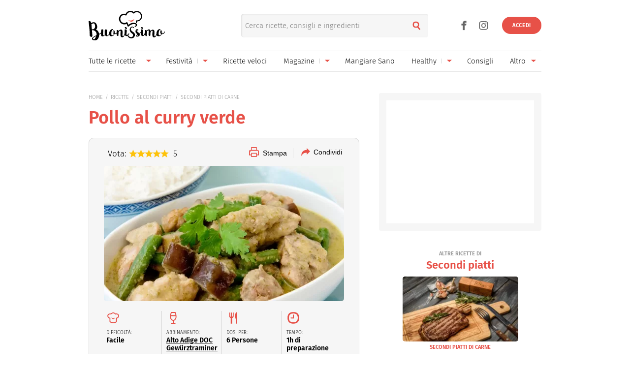

--- FILE ---
content_type: image/svg+xml
request_url: https://www.buonissimo.it/img/icons/Ico-World.svg
body_size: 1859
content:
<svg xmlns="http://www.w3.org/2000/svg" viewBox="0 0 48 48">
	<path class="st0" d="M23.8 3.3c-13.6 0.1-20.4 7-20.3 20.6 0.1 13.6 7 20.4 20.6 20.3 13.6-0.1 20.4-7 20.3-20.6C44.3 9.9 37.4 3.2 23.8 3.3zM6.8 23.8c0-4.2 0.8-7.7 2.4-10.3 -0.1 1.3-0.1 1.8 0 2.7 0.1 1 0.2 1.5 0.4 2.4s0.5 1.6 0.7 2.1c0.1 0.3 1.8 1 3.1 2.4 1.3 1.3 2.2 3.2 2.2 3.2l1.1-0.3c0 0-1.5 1.5-1.6 3.3 0 1.2 1.3 2.9 1.3 2.9l2.6 2.4 0.4 5.9 0 0.1C11.1 39.2 6.8 33.6 6.8 23.8zM23.9 40.9c-1 0-1.9-0.1-2.7-0.1l0.4-1.3 6.6-5.2 0.3-1.6 1.7-1.4c0 0 0.4-1.1-0.3-1.6 -0.7-0.5-2.5-0.4-2.5-0.4s-3.9-3.4-6.9-4.9c-1.1-0.5-3.6-0.3-3.6-0.3l-1.4 0.4 -0.8-1.3 -0.5-1c0 0 0.3-1.1-0.1-1.2 -0.4-0.1-1.3 0.2-1.3 0.2S11.9 21 12 20.5c0.1-0.4-0.2-1.9 0.8-2.2 1-0.3 0.9-1 1.7-0.6 0.8 0.4 1 0.1 0.8 0.9 -0.2 0.8 0.8 2 1.3 2.1 0.4 0.1 1.4-0.9 1.4-0.9s0-0.7-0.4-1c-0.4-0.3-0.8-0.9-0.8-0.9s-1.3-0.3-0.1-0.8c1.2-0.6 1.3-0.6 1.8-1.1 0.5-0.5 0.8-0.8 1.3-1.4 0.5-0.5-0.3-1.2 1-1.1 1.4 0.1 1.8 0.3 1.8-0.1 0-0.3-1-1.3-0.6-1.3 0.4 0 0.9 0 0.9 0l-0.2-1.2c0 0-0.2-0.8-0.7-0.9 -0.5-0.1-1.4-0.8-1.7-0.5 -0.3 0.3-0.3 0.5-0.4 0.9 -0.1 0.4-0.8 0.8-1 0.4 -0.2-0.3-0.4-1.3-0.4-1.3S18.2 9 19.3 8.6c1.1-0.3 1.3-0.3 1.7-0.5 0.3-0.3 0.7-0.8 0.7-0.8S22 7.1 22 6.8c0.6 0 1.3-0.1 1.9-0.1 2.7 0 5 0.3 7.1 1 0.3 0.9 0.8 2.2 1 2.2 0.4 0.1 1.6 0.3 1.6 0.3s0.1 1.4 0.1 2c0 0.6 0.1 1.8 0.2 2.2 0.1 0.4 1 1.1 1.3 0.2 0.3-0.9 0.2-1.4 0.6-1.4 0.4 0 0.5-0.2 1.2 0 0.7 0.2 0.9 0.4 0.9 0.4s0.5 0.3 0.5 0.8c0 0.5 0.8 0.6-0.2 0.9 -1 0.3-1 0.3-1.6 0.7 -0.6 0.4-1.3 0.6-1.6 1.4 -0.3 0.8-0.4 0.3-0.4 1.7 0 1.4-0.3 2.4 0 3.5 0.3 1 0.2 1.4 1 1.8 0.8 0.4 0.5 0.6 1.4 0.5 0.9-0.1 2.2-0.9 2.2-0.9 0.5 0.8 0.6 0.8 1.1 1.3 0.5 0.5 0.4 0.6 0.4 1.2C39.9 36.2 34.3 40.9 23.9 40.9z"/><path class="st0" d="M27.6 9.9c-0.2-0.5-0.5-0.8-0.7-1.1 -0.2-0.3-0.3-0.7-0.3-0.7l-1.8-0.1 -0.2 0.3c0 0-1.1 0.8-1.1 1 0.1 0.2 0.8 0.6 1.1 0.8 0.2 0.2 0.2 0.5 0.3 1.1 0.1 0.5-0.1 0.9 0.4 1 0.5 0.1 0.4 0.4 0.9 0.1 0.5-0.3 0.1-0.2 1.1-0.6 1-0.5 1.3-0.2 1.2-0.8C28.3 10.4 27.9 10.4 27.6 9.9z"/>
</svg>
